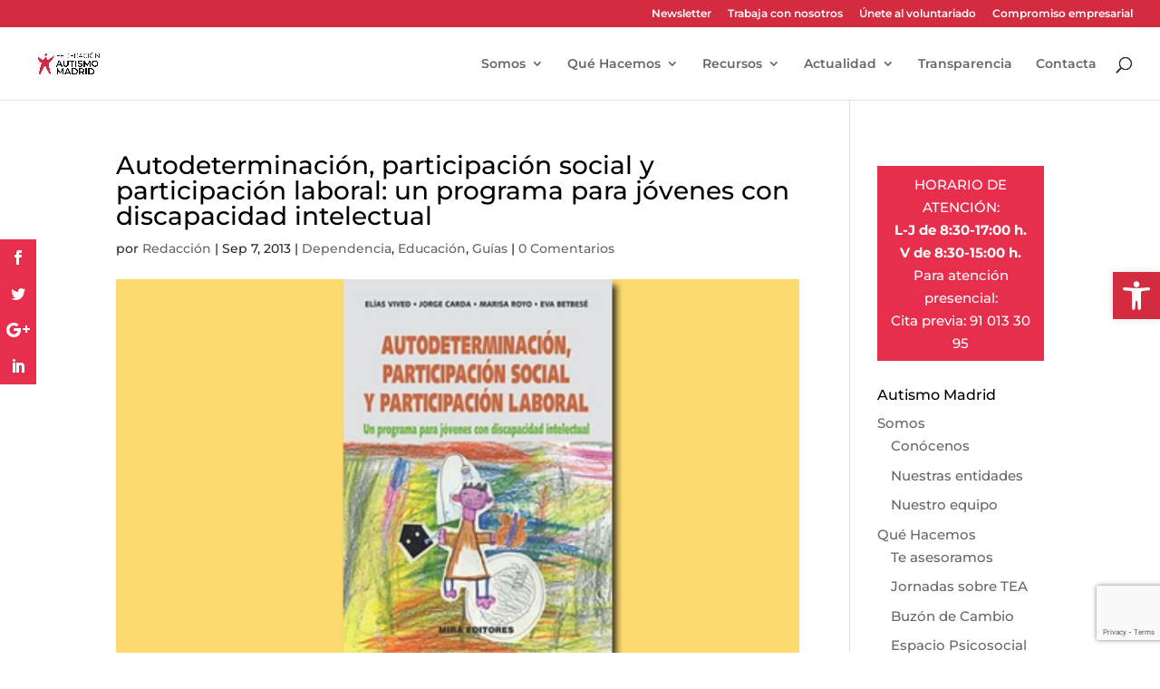

--- FILE ---
content_type: text/html; charset=utf-8
request_url: https://www.google.com/recaptcha/api2/anchor?ar=1&k=6LeuQ_4qAAAAAJaXPeWJ4JpBGv6iTA6Q_cgBqDzt&co=aHR0cHM6Ly9hdXRpc21vbWFkcmlkLmVzOjQ0Mw..&hl=en&v=TkacYOdEJbdB_JjX802TMer9&size=invisible&anchor-ms=20000&execute-ms=15000&cb=clbzyhve25of
body_size: 45015
content:
<!DOCTYPE HTML><html dir="ltr" lang="en"><head><meta http-equiv="Content-Type" content="text/html; charset=UTF-8">
<meta http-equiv="X-UA-Compatible" content="IE=edge">
<title>reCAPTCHA</title>
<style type="text/css">
/* cyrillic-ext */
@font-face {
  font-family: 'Roboto';
  font-style: normal;
  font-weight: 400;
  src: url(//fonts.gstatic.com/s/roboto/v18/KFOmCnqEu92Fr1Mu72xKKTU1Kvnz.woff2) format('woff2');
  unicode-range: U+0460-052F, U+1C80-1C8A, U+20B4, U+2DE0-2DFF, U+A640-A69F, U+FE2E-FE2F;
}
/* cyrillic */
@font-face {
  font-family: 'Roboto';
  font-style: normal;
  font-weight: 400;
  src: url(//fonts.gstatic.com/s/roboto/v18/KFOmCnqEu92Fr1Mu5mxKKTU1Kvnz.woff2) format('woff2');
  unicode-range: U+0301, U+0400-045F, U+0490-0491, U+04B0-04B1, U+2116;
}
/* greek-ext */
@font-face {
  font-family: 'Roboto';
  font-style: normal;
  font-weight: 400;
  src: url(//fonts.gstatic.com/s/roboto/v18/KFOmCnqEu92Fr1Mu7mxKKTU1Kvnz.woff2) format('woff2');
  unicode-range: U+1F00-1FFF;
}
/* greek */
@font-face {
  font-family: 'Roboto';
  font-style: normal;
  font-weight: 400;
  src: url(//fonts.gstatic.com/s/roboto/v18/KFOmCnqEu92Fr1Mu4WxKKTU1Kvnz.woff2) format('woff2');
  unicode-range: U+0370-0377, U+037A-037F, U+0384-038A, U+038C, U+038E-03A1, U+03A3-03FF;
}
/* vietnamese */
@font-face {
  font-family: 'Roboto';
  font-style: normal;
  font-weight: 400;
  src: url(//fonts.gstatic.com/s/roboto/v18/KFOmCnqEu92Fr1Mu7WxKKTU1Kvnz.woff2) format('woff2');
  unicode-range: U+0102-0103, U+0110-0111, U+0128-0129, U+0168-0169, U+01A0-01A1, U+01AF-01B0, U+0300-0301, U+0303-0304, U+0308-0309, U+0323, U+0329, U+1EA0-1EF9, U+20AB;
}
/* latin-ext */
@font-face {
  font-family: 'Roboto';
  font-style: normal;
  font-weight: 400;
  src: url(//fonts.gstatic.com/s/roboto/v18/KFOmCnqEu92Fr1Mu7GxKKTU1Kvnz.woff2) format('woff2');
  unicode-range: U+0100-02BA, U+02BD-02C5, U+02C7-02CC, U+02CE-02D7, U+02DD-02FF, U+0304, U+0308, U+0329, U+1D00-1DBF, U+1E00-1E9F, U+1EF2-1EFF, U+2020, U+20A0-20AB, U+20AD-20C0, U+2113, U+2C60-2C7F, U+A720-A7FF;
}
/* latin */
@font-face {
  font-family: 'Roboto';
  font-style: normal;
  font-weight: 400;
  src: url(//fonts.gstatic.com/s/roboto/v18/KFOmCnqEu92Fr1Mu4mxKKTU1Kg.woff2) format('woff2');
  unicode-range: U+0000-00FF, U+0131, U+0152-0153, U+02BB-02BC, U+02C6, U+02DA, U+02DC, U+0304, U+0308, U+0329, U+2000-206F, U+20AC, U+2122, U+2191, U+2193, U+2212, U+2215, U+FEFF, U+FFFD;
}
/* cyrillic-ext */
@font-face {
  font-family: 'Roboto';
  font-style: normal;
  font-weight: 500;
  src: url(//fonts.gstatic.com/s/roboto/v18/KFOlCnqEu92Fr1MmEU9fCRc4AMP6lbBP.woff2) format('woff2');
  unicode-range: U+0460-052F, U+1C80-1C8A, U+20B4, U+2DE0-2DFF, U+A640-A69F, U+FE2E-FE2F;
}
/* cyrillic */
@font-face {
  font-family: 'Roboto';
  font-style: normal;
  font-weight: 500;
  src: url(//fonts.gstatic.com/s/roboto/v18/KFOlCnqEu92Fr1MmEU9fABc4AMP6lbBP.woff2) format('woff2');
  unicode-range: U+0301, U+0400-045F, U+0490-0491, U+04B0-04B1, U+2116;
}
/* greek-ext */
@font-face {
  font-family: 'Roboto';
  font-style: normal;
  font-weight: 500;
  src: url(//fonts.gstatic.com/s/roboto/v18/KFOlCnqEu92Fr1MmEU9fCBc4AMP6lbBP.woff2) format('woff2');
  unicode-range: U+1F00-1FFF;
}
/* greek */
@font-face {
  font-family: 'Roboto';
  font-style: normal;
  font-weight: 500;
  src: url(//fonts.gstatic.com/s/roboto/v18/KFOlCnqEu92Fr1MmEU9fBxc4AMP6lbBP.woff2) format('woff2');
  unicode-range: U+0370-0377, U+037A-037F, U+0384-038A, U+038C, U+038E-03A1, U+03A3-03FF;
}
/* vietnamese */
@font-face {
  font-family: 'Roboto';
  font-style: normal;
  font-weight: 500;
  src: url(//fonts.gstatic.com/s/roboto/v18/KFOlCnqEu92Fr1MmEU9fCxc4AMP6lbBP.woff2) format('woff2');
  unicode-range: U+0102-0103, U+0110-0111, U+0128-0129, U+0168-0169, U+01A0-01A1, U+01AF-01B0, U+0300-0301, U+0303-0304, U+0308-0309, U+0323, U+0329, U+1EA0-1EF9, U+20AB;
}
/* latin-ext */
@font-face {
  font-family: 'Roboto';
  font-style: normal;
  font-weight: 500;
  src: url(//fonts.gstatic.com/s/roboto/v18/KFOlCnqEu92Fr1MmEU9fChc4AMP6lbBP.woff2) format('woff2');
  unicode-range: U+0100-02BA, U+02BD-02C5, U+02C7-02CC, U+02CE-02D7, U+02DD-02FF, U+0304, U+0308, U+0329, U+1D00-1DBF, U+1E00-1E9F, U+1EF2-1EFF, U+2020, U+20A0-20AB, U+20AD-20C0, U+2113, U+2C60-2C7F, U+A720-A7FF;
}
/* latin */
@font-face {
  font-family: 'Roboto';
  font-style: normal;
  font-weight: 500;
  src: url(//fonts.gstatic.com/s/roboto/v18/KFOlCnqEu92Fr1MmEU9fBBc4AMP6lQ.woff2) format('woff2');
  unicode-range: U+0000-00FF, U+0131, U+0152-0153, U+02BB-02BC, U+02C6, U+02DA, U+02DC, U+0304, U+0308, U+0329, U+2000-206F, U+20AC, U+2122, U+2191, U+2193, U+2212, U+2215, U+FEFF, U+FFFD;
}
/* cyrillic-ext */
@font-face {
  font-family: 'Roboto';
  font-style: normal;
  font-weight: 900;
  src: url(//fonts.gstatic.com/s/roboto/v18/KFOlCnqEu92Fr1MmYUtfCRc4AMP6lbBP.woff2) format('woff2');
  unicode-range: U+0460-052F, U+1C80-1C8A, U+20B4, U+2DE0-2DFF, U+A640-A69F, U+FE2E-FE2F;
}
/* cyrillic */
@font-face {
  font-family: 'Roboto';
  font-style: normal;
  font-weight: 900;
  src: url(//fonts.gstatic.com/s/roboto/v18/KFOlCnqEu92Fr1MmYUtfABc4AMP6lbBP.woff2) format('woff2');
  unicode-range: U+0301, U+0400-045F, U+0490-0491, U+04B0-04B1, U+2116;
}
/* greek-ext */
@font-face {
  font-family: 'Roboto';
  font-style: normal;
  font-weight: 900;
  src: url(//fonts.gstatic.com/s/roboto/v18/KFOlCnqEu92Fr1MmYUtfCBc4AMP6lbBP.woff2) format('woff2');
  unicode-range: U+1F00-1FFF;
}
/* greek */
@font-face {
  font-family: 'Roboto';
  font-style: normal;
  font-weight: 900;
  src: url(//fonts.gstatic.com/s/roboto/v18/KFOlCnqEu92Fr1MmYUtfBxc4AMP6lbBP.woff2) format('woff2');
  unicode-range: U+0370-0377, U+037A-037F, U+0384-038A, U+038C, U+038E-03A1, U+03A3-03FF;
}
/* vietnamese */
@font-face {
  font-family: 'Roboto';
  font-style: normal;
  font-weight: 900;
  src: url(//fonts.gstatic.com/s/roboto/v18/KFOlCnqEu92Fr1MmYUtfCxc4AMP6lbBP.woff2) format('woff2');
  unicode-range: U+0102-0103, U+0110-0111, U+0128-0129, U+0168-0169, U+01A0-01A1, U+01AF-01B0, U+0300-0301, U+0303-0304, U+0308-0309, U+0323, U+0329, U+1EA0-1EF9, U+20AB;
}
/* latin-ext */
@font-face {
  font-family: 'Roboto';
  font-style: normal;
  font-weight: 900;
  src: url(//fonts.gstatic.com/s/roboto/v18/KFOlCnqEu92Fr1MmYUtfChc4AMP6lbBP.woff2) format('woff2');
  unicode-range: U+0100-02BA, U+02BD-02C5, U+02C7-02CC, U+02CE-02D7, U+02DD-02FF, U+0304, U+0308, U+0329, U+1D00-1DBF, U+1E00-1E9F, U+1EF2-1EFF, U+2020, U+20A0-20AB, U+20AD-20C0, U+2113, U+2C60-2C7F, U+A720-A7FF;
}
/* latin */
@font-face {
  font-family: 'Roboto';
  font-style: normal;
  font-weight: 900;
  src: url(//fonts.gstatic.com/s/roboto/v18/KFOlCnqEu92Fr1MmYUtfBBc4AMP6lQ.woff2) format('woff2');
  unicode-range: U+0000-00FF, U+0131, U+0152-0153, U+02BB-02BC, U+02C6, U+02DA, U+02DC, U+0304, U+0308, U+0329, U+2000-206F, U+20AC, U+2122, U+2191, U+2193, U+2212, U+2215, U+FEFF, U+FFFD;
}

</style>
<link rel="stylesheet" type="text/css" href="https://www.gstatic.com/recaptcha/releases/TkacYOdEJbdB_JjX802TMer9/styles__ltr.css">
<script nonce="GTCU_AkzpD7nPUnmPypDXA" type="text/javascript">window['__recaptcha_api'] = 'https://www.google.com/recaptcha/api2/';</script>
<script type="text/javascript" src="https://www.gstatic.com/recaptcha/releases/TkacYOdEJbdB_JjX802TMer9/recaptcha__en.js" nonce="GTCU_AkzpD7nPUnmPypDXA">
      
    </script></head>
<body><div id="rc-anchor-alert" class="rc-anchor-alert"></div>
<input type="hidden" id="recaptcha-token" value="[base64]">
<script type="text/javascript" nonce="GTCU_AkzpD7nPUnmPypDXA">
      recaptcha.anchor.Main.init("[\x22ainput\x22,[\x22bgdata\x22,\x22\x22,\[base64]/[base64]/[base64]/[base64]/[base64]/[base64]/[base64]/Mzk3OjU0KSksNTQpLFUuaiksVS5vKS5wdXNoKFtlbSxuLFY/[base64]/[base64]/[base64]/[base64]\x22,\[base64]\\u003d\\u003d\x22,\x22w7g0DsK1wqnDuj5KOUtVD8Ohwr01wo0gwqfCgMOdw446VMOVZsOMBSHDiMOww4JzV8K/NghedMODJg3DuTofw4EEJ8O/FcOWwo5abjcNVMKnPBDDnjh6QyDCqWHCrTZVcsO9w7XCvsKXaCxkwrMnwrVDw5VLThwHwrM+wr/CrjzDjsKfLVQ4IsOMJDYOwrQ/c3cxECg8QRsLKMKpV8OGSMOEGgnCsDDDsHt6woAQWgoAwq/DuMKpw4PDj8K9RHbDqhV/wptnw4xzQ8KaWHnDok4jYMOMGMKTw43DhsKYWn9PIsOTEUNgw53CvXMvN1hXfUBrY1c+R8K/[base64]/[base64]/CisKUFsKZGMK1bsOPQcOaSsKrFEs7JcKPwp4Dw6nCjcKnw4pXLifCuMOKw4vCkiFKGCAiwpbCk1UTw6HDu2HDmsKywqklUhvCtcKEJx7DqMOoX1HCgy3CoUNjU8K7w5HDtsKnwqFNIcKDYcKhwp0dw6LCnmt5b8ORX8OAch8/w4DDuWpEwrAPFsKQZMOwB0HDu2YxHcO3wr/CrDrCr8ObXcOaRFspDU8ew7NVFwTDtmsLw6LDl2zClVdIGxTDghDDisOIw7wtw5XDjsKSNcOGSSJaUcOlwoQ0O2XDv8KtN8Kwwp/ChAFsIcOYw7wUScKvw7UnTj99wrtLw6LDoG9vTMOkw4PDsMOlJsKQw7V+wohSwotgw7BNKT0GwrfCusOvWwzCkwgKWcOzCsO/PcKcw6oBABzDncOFw7/CsMK+w6jCnTjCrDvDvivDpGHCgCLCmcOdwrfDhXrCllhHdcKbwo3CrwbCo2fDkVgxw54VwqHDqMKlw7DCtBMEbMOBw4/Dt8Kmf8O4wqnDhcKUw6LCsRp/w7ZWwqRJw7F0wrzCrBJFw7pZLnLDvsOCOx3DiV7DjcOFGsO6w4tHw4sDD8OcwrfDrMO9IWDCmhIYPHjDqTZSwoIMw7bDhjcvJUbCr20VJcKTa0xhw6VhEmFSw6HDp8KiKGBOwoYNwqRiw6oMCcK3a8Olw7HCqsK8wp7Ck8OQw4RPwqTCjiB3w7/[base64]/McORIUfCuMKowqnDtcK9S3TDkhxoPcK5wo8/[base64]/WAwxwqvDl0TCjQbCgsOAw6x8wpYEwrbCmcKPw6V3F8O+wqfDicKXXSzCojXDp8KtwpZvwqZRw6BsEHjCtTdww6wqagXCmMKsBsKwcnrCsHwcZsOMw4k7bzwyFcKHwpXCgHo9w5XDisKkwozCn8OLRj0FPsKOwpPDocOXcAbCnMK/w6rCmy3CgMOtwr/[base64]/[base64]/Hzh5WCoEAsO8wqPCuMK4LSvDojIfSXsUUSHCtXwPATARbiMyfcKyMXvDj8OhDcKnwpXDkcO/Z08gFhrCpMOpJsKGw5/Dhx7DtF/DlcKMwq/[base64]/DhkXCrTtVw5TDpjViwpHDhlJCwqPCuGtEw7DCpgsGwqIJw74YwoE6w5J6w7Q6dMK8w6jDoU3CpsO5M8KTeMKbwqLCkzR8VzMIA8Kdw5fDncOvAsKLwrF9wp8EdhlFwoHDglkQw6PCmBlCw7XDhEJWw5E/w7fDqgxnwrUAw6nCscKlemrDsCBwe8O1b8KZwobCr8OgQykpBsO3w4HCgAPDgcKFwovDgMOWeMKuOx8dSwAgw47Cgl96w4/DgcKqwrp+wq0xworCqD/Cr8OUWcK3wo9UcnsgKsOpwpUlw63ChsOWwpJiIMKdO8OZGXXCt8KSwq/DhDfCoMKNIMOMcsOGUGZIYkE9wrt4w6Riw6TDkDXCqVgICcOxaTbCsm4IRsK+w7zClFoww7fChwQ9QkbCgArDtTRWwrE5FsOadi18w5JYARZqw7/CkxzDhMKcw49UMcOTXMOyFMKjw4U8HMOAw5LDoMOmO8Kiw5HCnsOXO0jDncKKw5olHn7Cli7DuCchPMOndHkUw7fCmz/[base64]/XcKUw6HDrQvDjhTDrMOhFsKmLiHCszRiKsOuwqVgFcO+wrcrFsKxw41zwo1WEMO4wo/DvsKCCSYtw7vClsKXCjPDv3nCpMOXSxnDtTMMDVdvw4DCn0LCgwrDnWtQanfDkm3CqgZaOxAtw7LCt8O/WkXCmlgTOk8xecK+w7XCs1pOw7USw58vw7QOwrrCpcKpNTbDlsKYwqYvwp3DoW4Bw5pTBnAUT1TCijPCuB4Uw4QnVMOTKRduw4fCq8OQwpHDgDkEGsO1w5phbnUFwojCusKcwqnDpcKEw6zCi8O/w5XDt8OHDXZvwoTDii0kBlDDksOFAMO8w7vDqsO8w7pow6fCosKtwo7CmsKQDjrCkCdpwo/[base64]/Di8K1w4zCpsK9LG/CqigWesOSwqfDgcKwwp4oDgc/fiHCtjprworCjUJ8w5zCusOpwqDCs8OHwqjChE7DjMO/w7PDuF/DqEbCtMKKVSwJwq98EUfCp8OiwpTDrlfDmEPCoMOiPxZiwqMOw5cSTD9RblA9bxVGCMK1EcOuGsKnw5TCuiHCvMO7w4ZESjdoJkHCtWMhw7/Cj8Oqw6PCn2ddw5fDlDI8wpfCjSp6wqAeLsK4w7ZAPsK6wqgRSQtKw57DvjsvNFEEVMKqw4BdZSEqGMK/QS3DncKvE3TCg8KcWMOrfV/Dj8KIw4NQI8K1w5JywrzDsHpKw6DCmVzClRzCo8KawoTCr3NcV8Osw64HKAPCkcKKIVIXw7U0FMOHSh1idcOQwp9NcMO2w5vDnHvCscKmwo4Aw792P8O8w586VFEyWjl1w4wycSPCjGMZw7jDgsKUEkB1YsO3JcK9CQR3wpvCoExXYTtCFcKDwpbDmDAiw7FgwqF/QBfDrVfCvcKfHcKjwprDuMOgwpfDg8OnLR7CscOqfDrCmcKywphCwozDsMKcwp18EMOvwqhmwowAw5nDuVQhw5JIQcOSwr8QIMOjw7TCrsKcw7YOwr/DisOrA8KUw4l4wrDCvzEpeMOfwooYw47CsGXCoUzDhxoQwr1+VVbCqS3Dsic+wqbChMOlMgNaw55hMQPCt8Kyw4XCvzHDgz/Dvh3CnMO0wr9jw5U+w5DDv37ChMK2WMKewoILYnQTw5FKwpwNSFQNPsKaw6Jkw7/DvBEEw4PClkrCgg/Dv1VAw5bCrMKAw5LDtVASwqQ7wq1OGsOfwqjCgsOcwp3Do8KSWWs9wpDClsKdWDHDq8OBw4ESw6DDpMK/w4BGahTDp8KPPirCvcKywrJCWz19w5lCEsOXw5DCjcOSK1YQwqsQPMOTw6dvCwRvw6N5RWbDgMKLZwfDuFcKfMKIw6nCisOTwp7DhMOHw7wvw6TDj8K4w49/w7fDvMKwwqLCgcOSU0Ybw73Cn8Khw4zDuiQdFDptw53DocO0Am3DhCLDosOOZ1LCj8OxZMKQworDk8Oxw7vDgcKyw5hHwpAGwrl0wp/[base64]/DoENXw63Doy1rw6rCqMOhwozDp8Ogw67Ciw3DpHVBwo7Cj1LCtsOVPRs6w4vDq8KLfWfCt8KFw7gDB1nDgkvCvsKjwrXCihA9wo/Drh3Cp8OMw70Kwpw6w6rDkRAlOcKkw63CjWUjEMKdUsKvPQnDtcKtUirCosKdw6lrwqYAJATCpcOgwq5/dMOgwrkSP8ODUcOmBMOmOHRqw5EYw4N5w6PDjzXDmSrDp8OHwrTCocK5FsKGw6/Cog7DhMOFXsO5XU8uHSUbI8OBwoTCjB83w47CoE7CsivCmRh9wpfDvsKZw7VAOXUpw57Cq0/CjcKSJ1oQw5pFe8K6w7I3wrdMw5fDl0/DiEtdw5g7woU4w6PDusOlwpHDo8Krw6wCF8KCw6nClTzCmMKRV1PCm0vCtcOgOgbCuMKPX1TCs8OZwrgxNQQZwpbDqWgFTMOtSMOawqLCmD/Ci8KWRsOswozCmg0kNDPDg1jDrsK7wph0wp7CpsOSwoLDsCHDg8Kqw6DCkhIBwq/[base64]/wpZIeMOawqB6FQ/[base64]/CklTCtUPCr8OxC34+w55gP0bDg8OCdMOiw67DrErDpMKHw6Q7TXFGw4TDh8OWwrU7wp/DnT/[base64]/[base64]/w7bDoi4jwrzCkkDCkcKTwpUCWS7Cg8OdwqfCn8K0wqRzwojDsk0rXnvDjhrCpFI5a3bDphwtwqbCiS0MFcOEK1xDJcKywovDkcKdw5zDoGkiH8KFC8K2NsOBw50scsKdAMK7woHCi0XCqsKPwo1bwpjCoAkeCF/CrcO6wq9BNVEKw7Fmw7sFScKUw5vCkUFIw7IBODrDtcK4w5FEw5zDgMK6WMKHSyRqMydjcsO2w5zCj8KiaUNAw5tDwo3DnsK3w41ww63DjCt9w5bCpzHDnmnDqMKEw7o5wq/CtcKcwqkGw7jCjMOPwrLDu8KpRcOlIznDuHQIwpHCvsKFwo5iw6HDosOrw6F7Dz/[base64]/Dg8KRw5rDjsKAwp3Dg8Kdw7wLbsOmwpvCpMO6w7QmRiPDgloaI3UAw6sVw6h8wqnCtnbDu1wVCAjDrMOJV07CnyzDr8OsIRXCjMKHwrHCpsK/fHFxOndXIMKPw5UfNQbDglYIw5PCgmVww5Ilwp7DlsOpOcOiw77DpcK1LlzCqMOEP8K/[base64]/Di8Kuw4DCrzTDlnJ1w6/CscO7WsO4Zx7ColLDrUjDuMKKTTFSUnfCuQbDpcKzwqs2UTZcw6jDmGcxRmLChUzDszUPdxjCisKvUcOrQzFJwpJtSsKfw5MPenQbfMOvw4jChcKTGQtXw4bDvcKpOVgEV8O6VsOIcD/CsTMtwpHDt8KGwpUHKhPDjMK2LsKzHH7CswzDksKpOgNhFxTCmcKzwqsmwqgCI8OJdsOewr3CusOUS0INwpBdaMOCKMKcw5/ChWZtH8K9w4BtMEIvNcObw5zCoDjDgsOuw4nDucKyw7vCq8K3BcKjawsFZ2fDuMKLw5UrDcKcw7HCh07DhMKZw5nDnsKdwrDDh8K8w6vCicKiwq0Xw7RDwrbCi8KnU0zDtMOcCS55w6skKBQwwqPDqnzCmkDDicOXw4UZQ2HDoRZew7/CinDDgsK2UcOadMKEaR7CuMObdHPDgQ0tZ8OsDsKmw70swphkbzckwopPw55uVcOSFsO6wpA8LcObw73CisKbOyEHw6h7w6PDji1ow4rDlMKkDmzDk8KYw58mPsOyC8K/wrzDgcOLJsOmSj4TwrYwOcOrWMKcw5TDlyonwplJBxYawq3Dl8KyccO/wqZcwofDmsK3wo/DmHpmNcOzRMKkZELDu0fCmsKTwpPDhcOrwqDDtcK8I2hewppKVQxAX8OmPgTCisOjc8KAasKFw6LChDbDm0IQwplmw55ew7nCqmFsKMODwrPClVVaw6ZeEMKrwpPCv8OUw64TPsKpNCZAwo/DqcK/c8O8c8KjN8Kzw54FwrvDryU/w7RtUwMwwpHCqMOsw4LDhXl3TsObw7fCrcKLYcOMQsOFWSJkw4hKw4PCvsKzw4nCncOTIsO3wppnwpkOWsOewoHCiFZyQ8OdH8ONwrJuDVbDsVPDvmfDik7DtsKZw5V/w6rCssO3w71IFAbCmifCr0RTwok3dWnCjk7ChMK1w5EjHVY0w5bCjsKpw4nCjcKLECImw4cDwocbIzNQIcKkXR/Dr8OFw7vCosKewrbDlsOBwpLClSvCk8OgNgzCuAQ1PEdhwo/DlcOFLsKsXcKpa0/DrcKPw7chTcK7KWFJCsKTacKWEwbCvTTCncObwrXDrMKpDsO/woHDq8Kyw4HDvVMrw5Ydw74cE1UpOC5XwqbDl1DDhGDDgCLDiD/DgkrDsy3DgMOtw5wZHBbCnm0+J8O7wpg8wq3Dt8K1wo8ew6UQFMOdP8KQwrFUBcKFwpnCqsK2w7dBwoF0w7QZwoNBAsOqwo9LCwXCgHMpw4bDgFnCnsKhwrUXS37DuRIdwpVsw6cBI8OAVsO9wqMPw4NPw61+wo5QWW7CtybCiQ/DnF44w6HDqsK3bMOfw5zDgMOVwp7Dg8KWw5LDs8KRwqfDqcKYE3BwZklsw7zCixVnKsKBFcOIF8K3woM6wp3DpSFdwq8twoNKwqNXZ2t0w7shUicpQ8OGFcOmCjEdw4zDq8O4w7bDhR4NecOBXTjDssOdE8KYfUjCocOZwpwzOsObEMO/w5cAVsO6YMKbw5Q2w69lwrHDrsOmwoXCnRLDksK2w59cJ8K0GMKpUcKJa0HDtMOYQilLaQUlw41hwrnDt8OXwqg5w6zCvjYqw5zCv8O/[base64]/CmvCuXXDmsKFwrHDn8K6Y8OpHwbDscKNwoHDnw7CscKrMVTClMORal0awrJvw4zDqzXCqljDkMKvwok8IW3Cr0rDt8K/[base64]/CkMOawpZjwqrCk8OsNcOlOMO9GCnDncOsEcOfEcK6w7VyZXjCssOhHMKKO8KcwoASARFLwp3DinsVBcOqwoLDnsKowpRRw4/DgwdwNWNFDsO7f8KUw6w+w4xBJsKiRG9ewr/CgWfDhHXCi8K+w4nCq8OdwpcDw5U9J8O1w5vDisKHQTbDqC9ywrjCoAxBw7s1DMOzVcK+CysmwpNMUcOdwprCj8KnM8OfJMKuwq9FTx3ClMKdAsKoX8KtOCgiwpJfw6sFR8K9wqjDtsO/w6BVEMKcdxYuw4xRw6nDlmPDlMKzw7EqwpvDjMK8LsKaI8KscBN+wqJMFQTDvsK3JUJkw5bCuMKrfMOTBSjCpinCkGIvEsKuSsOZEsOrBcOKAcOqe8O7wq3CvwPDngPDgcKMUxnCq0XCnsOpWsK5wpPCjcOTw7Nbwq/Ck28jN0jCmMKpwoPDkRvDmsKfwpE/DsK9LMOlecObw71Pw6PClXLDnGfDo1HCnFzDrS3DlMOBw7Z9w5bCm8OnwpBpwqxYw7sMwrURwqnDgsKMLyTDoCDDgBPCr8KIIcK9QMKbE8OOM8OYGMK3aid4TiHClMKiQcOawpdSOwwOXsO2w714fsObJ8OsTcKwwq/DiMKpwooqNMOiKQjClWbDpmPCpEzCmGl6w5IHSy1dSsOgwojCtGLDmCJUw4HCplrCpcO0LsKbwoVPwq3Dn8OCwrovwqzCu8Ksw7JhwotwwqLDtsKDw5rCtx7ChAzCo8OALjzCqMOZV8OMwqfDoQvDvMKWw4sOesKEw44/NcOrTcO7wpY6JcKjw73DtcOXAWjCrX/DpUEXwpMRWXt+LTzDmW3CpsO4KQpjw7Y6wrhbw7TDlcK6w7guDcKHw7IowocYwrbDozTDpXfCksKPw4rDtxXCrsOHwp7Cgw/ChcO0bsO8NSjCoxjCtwnDpMOgInh/wrXDsMKpw65gElBIwoXDmiTDh8OcIGfCssO+w5fDpcKcwrXCp8O4wpAswrrDv2fDh3rDvljCt8O7azbCk8KlWcOrdMOBSGRVw6/DjkvDgiNSw4nCssO5wrNpH8KacTBdCsKdw5sQwoXCiMO0RsKIYzFGwqHDqmvDr1c4CRTDksOFwphiw59IwpTDmHfCscOXMMOnwogdG8KnL8KRw7jDgE8zDMOcUWfDug/DsRMRQsOrw43CrGE3K8KjwqFTC8O0aT7ChcKtbcKEdcOiMAbCrsO+O8O4Q3oAf0jDg8KSL8Krw4JcJVNFwpsuY8K+w4LDi8OqOcKlwrR7RwvDsAzCswhXDsKKH8ORw5fDgH/DtcKWP8OBA2XCk8OeH082OzDCiA3CsMO1w7fDhzPDmWRPw7dyYzooCFJGLsKswonDlBnCln/[base64]/DsMOpwqTDvDUUf35RS8OswqLDpStfw7w6VMOowqtLe8Kvw6zDpH1DwoEBwo5mwoMGwr/CsUHCqMKQXhjCuWfDmsOAUm7CusK+ID/Dv8O2dWoTw47Cq0DDhMKNUMKiaknCn8K4w6HDrMKAwrTDu0MdQlZGB8KCLVJbwplLcsKCwrdXM1Jtw5bCtEBSDBZMw5jDrMObGcO6w4xow5Npw686wrDDslh7YxpxOBNWLGnCn8OBbgEsE3zDjG/DqhvDrMKRHxlAIAo3OMKBwpHDuAVKGgRvw4TDusKxYcOEw4QXfMK4DXM7AnvCjMKKCzDChBlmE8Kmw7fCv8KREcKOH8OwLh/DicOfwpjDmWDDu2V4FMKVwqvDrsOKw49Hw5wzw6rCvlLCkhhcBsKIwqHCscKTFjhUWsKQw6h5woTDu0vCocKJUmlCw5Uwwp16ScOQUBFPecOOTMK8w43DgB83wpF4woDCnFcFwp98w7jDpcK0JMKWwrfDlANaw4dzNwgEw6PDicKTw4HDqsOAAF7DizzCsMKGZx9rD3/DjMKELcO+Xx9IOx1wNX/DvMKXOkEVNHhdworDhiDDjMKlw5Rjw6DCn2AYwoILwoJYXW/[base64]/[base64]/CqnLChnE6w49UBVfDv8KBw5DDqMKAOMKAJMKBacObfMKLR1odwpkdQXA8w5/DvcOtdmbDtsKCMsK2w5Q0w6U/QMOYwrjDpMKcHMOJHAXDo8K2BCljZlXDpXg4w70+wpvDrcKEJMKhd8KxwrVwwpMXCUhLQRHDm8Oyw4bDn8O8ZR1nEsOuRRUqwpwpB2lbRMO6UsO/fVHClgjDlx9Iwq3DpTbDpSfDrj1Iw7xCMTQZDsKnc8KtLANvLiV/E8OkwqnCiTbDoMOJw5LDvy/[base64]/BlnCgDHCosK3wrrCsMOcw4PDpAnDjgAaW8OAwq3DmMOuasOHw6RKwozCuMKdwpMOw4okw6Jzd8OawptKLsOpwoIRw5VNYsKow6Nvw7PDlVR6wojDucKoak3CnBJbHy/CtcOvZcOsw6fCssO/woELXVDDtMOJw53CkcKqJsKyEWPDqHtHw5wxw6LCgcKbw5nCicKEQsKSw5hdwoYgwqDCpsOWSERPYihQwoh4w5sbwonCn8Ofw7HDhyXCvWbDg8KtITnCucK2QsOjW8KWb8K4RBnCpcKfwpc/wobCt3xqGBXCrcKJw74PfsKcYE3Cux/DqEwTwp9hERZmwpwPS8OFMnrCqSzCrcOkw4ZzwoI+w4fCr3DDqMKUwrs8wrNewrAQwpdra3nCmsKxwrJ2A8Kzd8K/wrQGeB1tFRobXMKRw7Mlw6DDuFQMwrHDvUcfesK/LcKrdsKOf8KqwrBkFsOnw506woHDunl4woEkV8KUwo01LBtkw7hlcG/DjEtuwp9gdsOpw7TCpMK7PGpHwrRTPhXCmz/DsMKnw5kMwoN+w5vDoVvClMO9wr7DpcO/WioBw6rChHTClMOCZADDgMO+PcKywqfCoDTCksOVFsO6MEvDnjBkw7TDq8KRYcO5wojClsOPw7vDmxJaw4DCqDM7wrNSwpZPworCocOWFWXDqApbQDQpPDhJbsOrwr40WsOzw7R+wrfDt8KAAMO0wohRDS09w6VpAzt1w58KFcOcIwcTwr3CjsK+wr1uDcOabsO/w4bCo8Kmwqlmw7HCkcKlXMKewo/DsDvCuipCVMOGIhrCuiTCuEE8Y0bCu8KJwrAYw4VMC8OjTjTDmcObw7jDmcO+bWPDr8OZwq93wrxQGndEGMKweS1vwoDCgcO5ChwQQlh1PsKTDsOQMQ3Cpj4vXcKgGsOdbX0Yw5rDucKTQcOnw4JceF/CuGxtW2zDnsO5w5jDuC3CvQ/[base64]/bwrCtmBLasKRJm/CpcK0woZ/DsKAwpt4w5LDsMOsERoRwpbCvMK7FEg0w4nDiijDonbDg8OlF8OBOyEqw7XDhX/CsyDDhjU9w7VpMcKFwq7Dmj8dwph8wrJ0XcKuw4JyBDjDg2LDt8KCw4wFH8KxwpAew5hAwqQ+w4Rywoxrw6PCm8K3VkDCnXskw60Qw6TCvFfDtWshw5hAwrBrwq8lwoHDryEVa8Kpe8Ocw6nCvMOMw4ltwrrDtcOHwqbDklwjwpkCw6/CsCDCl1fDrgDCs1jCr8ORw6jDucO9Tnhbwpt+wrvDnWDCp8KKwpvDnDl0I1nDosOEYTcvXcKyUwUSwqbDlDHCjcKeB3XCp8OBFsOXw4nCt8OEw4nDlMKNwpDChFNEwrogJsKNw7oawrFbwo3CvAnDq8OvcT/DtsOqdWzDh8OZcmRNKsO9YcKWwqXDvsODw7TDnX0yLnHDr8K9wo5/wpbDmWHCmMKOw6vDtcOZw7wuw57DgsOPXS/DtSRaExPDjwB+w5ZxFlLDlTXCjsKsRw/[base64]/DhQMUM8OTw6jCrHXDjHYvNMOdwqVhw6BnUj3CpVY2ScOCwoXCrsOIw7ppWsKyBsKgw49awoYAwqHDkMKjwpADXm/CuMKowo0IwqQdLsK+R8K8w5/DqRAAbMOOK8KHw57DosOvbA9uw6HDgyPCtwnCmFBUFlJ/IDLCn8KpABoLw5bCqHnCjTvCk8OnwpzCjMKsKTDClC7CnTNwEljCpkTCvwPCrMO0SA/DkMKCw5/Dll9fw4pZw4nCrBrCnMKNAcOxw6DDvMOgwoDCtwt+wrrDvChYw6HChcO+wqDCm0VSwp3CrEzCo8KuK8K3wp/Cp2wEwqZ4XX/CmMKfwqhcwrhuBmh8w7HDsmhwwqd0wqfDgiYNMjxNw7VBwpfCvVs4w6lRw4/[base64]/DtMKCw4l3wr9wAMKqw4jCtFzDthM7w6PDnsO4KsKuwqRvCAzCox/[base64]/DlsOnw4NMEcOYwrJ1w5MvwoFcWMObOcKswrzDnsKyw73Dim/CpsOmw7PDmsK6wqV+QW4/wpnCqmbDrMK5WlR2NsOzYARow6vCm8OUw7rDmCYGwqg4w4czwqXDpsK6AHYEw7TDsMOfZ8O1w4xGJg7Co8OCMCsAw6hSXsKowrLDhCPCr0DCm8OdGV7DrsO5w4rDtcO9aDHCgsOww5oKTBvCnMO6wrZjwoLCqH0nUnXDvTbCucObWS/[base64]/[base64]/CGR+EsKmDHAqAQNuwqjDo8KOasO3w48ATD7CiF/DhcKBewgTwpMbWsKnIF/[base64]/DoAx+wpvClcOIwoTDpcOiXcKdekxDSsO4w75cAB7Cg3fCqQPDrcOXAXo4wrcRJwRJW8O7wqnDtMOONlXCqw9wTT5fZ1LDk1dVKRLCrgvDlAxPQUfCpcOAw7/DhMOdwpLDlnA8w4HDuMKSwp0cQMO/d8KfwpcCw6h/[base64]/Djjo0O0zCkMOmwrXDlcKMwr7DlC0/[base64]/DnD/DolTDgMKuwrtxwovDncO/YsOpUcK7woh1wq47PjbDhMOZwr/[base64]/DgWcRw5REwo8Bwq4fBsOSw5hKw7w0w6FcwrfCn8Ogwo94OVTDq8KQw6AJZMKlw6w+w7kQw6nDrznCnHl5w5HDr8OJw489w743I8ODd8K4w4vCnTDCrWTDmU3CkMK+ccOLS8K+ZMKjGsOMwo5Ow63CusO3w7HCo8Oqw4/[base64]/[base64]/CjsKMKirDg8K8QVDDn8OwGiXCqz7Co0o/d8Kqw4wFw6HDpgLChsKZwoDDksKrRcOCwplowqzCqsOkwrxFw6TCisKdb8Oaw6YxV8OuWCt6wrnCssKVwqUzPlDDiGLCiRU2ehlCw6/Ch8OIwpnCqcKue8K+w5zDmGAmNcKuwpVFwozDhMKadgrCvcKRw5DDmDAiw4fDmRZQwrtmFMK3w796NMO3T8KTc8O/I8OOw4rDlTLCm8OSeG07LVjDn8OiQsK2EHllXTUkw7d4wq1EZcOFw4IcaTR8P8OUSsOWw6zDhAbCkcORw6fDqwvDpD/Dt8KQHsOVwr9MXMOdTMK6cjXDvcOPwpnCuV5VwrrCksOdXiXCpcKBwobChRLDrcKBTVAYw4lvN8OPw4sSw6/DnmbDrD88U8Omw4AJLMKsfWbCgypRw4fCp8OheMKewqXCnxDDk8KuHBLCvRfDqcO1O8OYQcOrwoHDocK8ccO2wqnDmsKnwofCsEbDn8OUVxJhCGTDump1wqc/wqJ2w7XDoyZuIsO4dsOlLcKuwqk6SsK2wqHCqsKkfhPDv8KewrdFDcKyJVMYwoo7McOiU0s4EGd2w4NlGypdZsOHUMOOF8O/wpfDnsOWw7Z9wp8adMOswohvS1YFwrTDl20AHMO2dBwxwr3Du8KRw49Dw5PCpsKGJMO+wrrDqgjDlMOUccOHwqrDknzDqVLCmMOnwqxAwr3ClXvDtMOJSMOVQWDDqMOSXsKxdsOPwoIVw7RJwq4fXnrDvErCgHnDicOQA0E2VT/[base64]/Cm3/[base64]/ZcKJQMKWQ3HDr8O6w6l1Az4Sw7bCrcKaUsKqCEbDqMOkKVdwwpolfcKTMMKMwr4ew5lhFcOrw68zwrNlwqTDksOEBjkvLsOYTxXDuUbCqcOtwrZAwp1TwrFhw5TDrsO5w5DCkV7DgwDDqsOoSMKyGVNaSX7DmD/DmsKbV1t4eHR8JWHDrxt9ZQMcw5XDkMKYGsKvWQMpw5vDrELDtTLCvMOqw6HCmQ8SRMOqwq8Hd8KTWgbCq1HCqMOfwp98wqnCt2zCpMKqXEoAw7vDtsOtbsOVBsOCwrHDm0HClVQ2S0rCjMK0wqPCosO4QX/Dl8Khw4jCsB8FGk7CksObQsOgHmnDv8O0M8O+KBvDqMOFGcKQcTHDlsO/[base64]/[base64]/Du8K1C8OQa8KqTMKiw6zDi8OqdglNNR7CoMOpanDChyHDpAAew75CB8OTwoN0w4rCqAh8w7/[base64]/DrMOuwrHDiBfDpMOTw41bDcORWsO+RBzCnRbCrsKHc2zDh8KcH8K6RUjDgMO4FQYXw7nCgMKUYMOyAV7CpAPDrcK3wpnCg0dOX1ACw6oywoEzwo/CpEjDosONwoLDlzFRMTdPw4g3UjI/cyrCvsKIL8KkPxZeMBLCkcOcNGTDlcKpW3jDucOmdsO/wq0xwp4FDRPCmMKEw6DCpcOew4/Cv8Omw6jCg8KDwprCoMOrFcOqMlTCk07CiMKKGsORwpALCi9fIXbDsRMHKz7CkWN9w7M4RX5tAMK7woPDmMOawrjChFLDiHfDnyZ+XMKWJcKsw5cPGUfDnA5Uw6Aww5/Ctxcqw7jCr3HDqyEyWwrCsjrDgT4lw5M/[base64]/[base64]/CrsKIBcKDRxMrTsOowofCtMOow6PCu8Odwo4KfSnDlR0rw7UgfMOswqTDq13DhcKEw4cPw67Cj8KuWhDCusKsw5/Dhmc/MXTCisO5wpxcCHscNMOow4nCnsOhPVMUwonCiMOJw6fChsKrwqsXLMOuYcOWw78+w6/CokBPUmBNX8OkYlXCoMOPeFxzw7TDgsOYw6B4HTPClH7Cj8KqLMOIUyfCoEodw6gLTGfDtMOTTcOODkN4f8KSEnNzwo0zw53DgcOmQwrCvmtGw6LDjsKQwpYtwozDncOowo/DoF3DhAtzwojCh8OQwo47G2d5w5FTw4Z5w5PDqXZ9VWXCiiDDtQZ2OiA5KsO4Z30NwplAbQRhYRjDlnk1wpPCm8OBw5srGlHDmEkkwpMsw5/CtwBeX8KbYAF/wqgnCsO2w5IQw4LCj0EAw7DDgsODYzPDsRnDp1RtwpIYM8KEw55EwqjCv8Oow4bChzpCQsOAWcOpOQHDhRLCuMKhwrN5B8Ofw6s1D8Oww4VGwrp3OMKRGnXDrRbCtsKIOXMkwokWRB3Chzwxw57CkMOCW8KwXcO8OMOZwpLCl8OPwr9mw5t/[base64]/[base64]/DmxQHER/CgRfCo0BVM8OLUhA9wo43w7pSwprCmCjDlBPCncOJZm9GdsOLXh3DgCoUYnkjwofDtMOCEBZAW8O9HMKbw7ofwrXDjsOUw50RJytLfHZ5JMKXWMKvRsKYASXDmUrCl2nCsUFbKzMmw611G2fDsVwcMsKAwowlccO8w450w6hzwp3CrMOkwo/DhxfDmBHCqjV2wrFPwrvDosO2w6PCvT0kwqTDslHCs8KNw64nw67Ci2fCnStnakQVPTjCo8KqwoVTwqHDqDXDv8OGw59Aw43Dj8KxKMKZJ8KmITrCkwslw6jCr8KgwpDDi8OqQ8OpDQkmwoRkNlXDkMOCwpFgw7vDh3bDmXLCj8OZY8Osw5EHw7BZWUzDtGTDhBFqch/CsmTDv8KcBS3DjGlnw6rCv8KVw6bDlElAw6RTLFfCmCd7w4vDjcOVKMKyYj8dX0XDvgvDr8O4wqnDocOswpTDsMKVwq8nw5vCmsODAQY0wr4SwprCqVjClcO5w5BCG8OywrATVsKRw48Pw4YzDGfCvMKCUcOie8OnwpnDjMKJwpl0IyImw5LDpTliSGHDmMOwBScywp/DjcOgwoQjZ8OTbX1dFcKwAMOcwp/Dk8KBPsKXw5zDosOtMMOTGcO0XHVYw5sbeiI1GcOOP3ZaXCTCq8KUw5QLeWpKJcKGw5nCh20vNwccJcOow4LCj8OKw7TDn8OqJsOlw5TDi8K/DWDCisO1w73CmcKkwqBuYsOKwrTChXXDhxvCscOYw6fDtSzDqn4UKEIyw4EbNcOgBsKGw55fw4xlwrLCkMO0wqYuw4nDvHMGwrA/WcKvcSnClHlpw5h8w7d+dzrCuxESw79Md8OCw5JaJMO1wrBSw6YOYsOfWVpLesKsAsKtJ15qwrQifn/[base64]/w4QIZ8O2XiPDocODw4fDnF7CqWDCslxKwofCsEvDs8OCZsOVUBw/H3XCl8K0wqxmw5xOw7pkw6vDkMKQXMKtQMKAwoZYfQkGC8O7QWowwoALBW4cwq0WwrBAVwkDMT8MwojDsBfDqU7DicO7w6Mww53CkT3DhMODSSDCpXlRwqPCgBZkYG3Dmg1Lw4bDiVwmwqzDocO9w4/DmV7Cim/CjXIOOwEYw6jDtiMnwr/DgsODwqrDiwITwq0KSADDiSBqwoHDm8OUfzHCtcOmTQ3CoSTDq8OVw73CsMK1wqrCocOITGXCp8KgJTMcIcKUwo/Dhj8IYU0MdMKAC8KRRETCpSPCksOAZgXCscKXFsOdUMKEwpJbHcOnSMOHFDNWPcKrwqJkaVXCu8OeCMOHMsK/[base64]/[base64]/CrzbCh30SwohGfMKBwrDDghrDtsKTZMKpRD7DkcOyQlx0wpzDucKrTWPDhAwawpfDlAo5aSgjAXlowqc/[base64]/[base64]/[base64]/by58wrHDnUw/[base64]\\u003d\x22],null,[\x22conf\x22,null,\x226LeuQ_4qAAAAAJaXPeWJ4JpBGv6iTA6Q_cgBqDzt\x22,0,null,null,null,1,[21,125,63,73,95,87,41,43,42,83,102,105,109,121],[7668936,115],0,null,null,null,null,0,null,0,null,700,1,null,0,\[base64]/tzcYADoGZWF6dTZkEg4Iiv2INxgAOgVNZklJNBoZCAMSFR0U8JfjNw7/vqUGGcSdCRmc4owCGQ\\u003d\\u003d\x22,0,0,null,null,1,null,0,0],\x22https://autismomadrid.es:443\x22,null,[3,1,1],null,null,null,1,3600,[\x22https://www.google.com/intl/en/policies/privacy/\x22,\x22https://www.google.com/intl/en/policies/terms/\x22],\x22VHVYmDWlksRhA5ZS5ianLw7zG5Or3E2T1/86/MTFy/A\\u003d\x22,1,0,null,1,1763483400445,0,0,[168,35],null,[250],\x22RC-59zV8iVe9pXwHw\x22,null,null,null,null,null,\x220dAFcWeA5JTYZN6DpU5iNT21sR893w1BA2g5mvhFnSYN_FnRPMyhUF9fa775qyMFN2oBRRUE3_OHcmwDiX12k2R6cffCBbLm0RYA\x22,1763566200186]");
    </script></body></html>